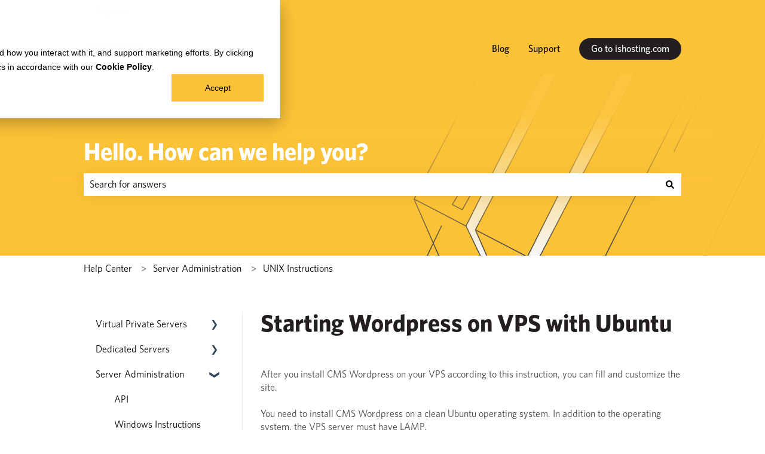

--- FILE ---
content_type: image/svg+xml
request_url: https://help.ishosting.com/hubfs/Header2.svg
body_size: -51
content:
<svg width="2500" height="385" viewBox="0 0 2500 385" fill="none" xmlns="http://www.w3.org/2000/svg">
<g clip-path="url(#clip0_6040_80387)">
<rect width="2500" height="385" fill="white"/>
<path d="M-30 0H2500L2284.07 440H-30V0Z" fill="#FCC237"/>
<g clip-path="url(#clip1_6040_80387)">
<path d="M1426.5 322L1476.5 424.5L1483.5 414.5L1447 330L1697 -142L1652 -128L1426.5 322Z" fill="#F7F7F7"/>
<path d="M1557 388L1588 482L1609.5 473L1574 404L1857 -138L1817 -131L1557 388Z" fill="#F7F7F7"/>
<path d="M1427 322L1693 -208L1595 -267L1317 265L1427 322Z" stroke="#474747" stroke-width="2" stroke-linecap="round" stroke-linejoin="round"/>
<path d="M1557 387L1823 -143L1725 -202L1447 330L1557 387Z" stroke="#474747" stroke-width="2" stroke-linecap="round" stroke-linejoin="round"/>
<path d="M1681 467L2018 -202L1849 -122L1571 410L1681 467Z" stroke="#474747" stroke-width="2" stroke-linecap="round" stroke-linejoin="round"/>
<path d="M1427 322L1480 432H1390L1317 265.5" stroke="#474747" stroke-width="2" stroke-linecap="round"/>
<path d="M1557 387L1610 497H1520L1447 330.5" stroke="#474747" stroke-width="2" stroke-linecap="round"/>
<path d="M1419 287.5L1398 276.5L1434.5 215L1455 222.5L1419 287.5Z" fill="#FCC237" stroke="#474747" stroke-width="2"/>
<path d="M1868 164L1956 -16" stroke="#474747" stroke-width="2" stroke-linecap="round"/>
<path d="M1926 399L2172 -104" stroke="#474747" stroke-opacity="0.05" stroke-width="2" stroke-linecap="round"/>
<path d="M1282 516L1375 322" stroke="#474747" stroke-width="2" stroke-linecap="round"/>
</g>
<rect width="1400" height="385" transform="translate(550)" fill="url(#paint0_linear_6040_80387)"/>
</g>
<defs>
<linearGradient id="paint0_linear_6040_80387" x1="700" y1="86" x2="700" y2="385" gradientUnits="userSpaceOnUse">
<stop stop-color="#FCC237" stop-opacity="0.96"/>
<stop offset="1" stop-color="#FCC237" stop-opacity="0"/>
</linearGradient>
<clipPath id="clip0_6040_80387">
<rect width="2500" height="385" fill="white"/>
</clipPath>
<clipPath id="clip1_6040_80387">
<rect width="900" height="500" fill="white" transform="translate(1298 -104)"/>
</clipPath>
</defs>
</svg>


--- FILE ---
content_type: image/svg+xml
request_url: https://help.ishosting.com/hubfs/Logo_Ishosting_mono-1.svg
body_size: 3671
content:
<svg width="130" height="28" viewBox="0 0 130 28" fill="none" xmlns="http://www.w3.org/2000/svg">
<path d="M26.5518 4.99514V2.90746C25.7214 2.73259 24.8638 2.73259 24.0334 2.90746V2.90746V5.79742H26.5518V4.99514Z" fill="#231F20"/>
<path d="M29.3302 8.84478L30.3336 8.51906L31.3173 8.19989C31.2797 7.8215 31.2065 7.44749 31.0987 7.08282L31.02 6.8358C30.8932 6.47549 30.7329 6.12785 30.5413 5.79742L29.5532 6.11877L28.5542 6.45324L27.5246 6.78771L26.5518 7.10905H24.0334L23.0606 6.79426L22.0332 6.45324L21.032 6.12752L20.0461 5.79742C19.854 6.13144 19.6937 6.48275 19.5673 6.84673V6.84673L19.5017 7.0544C19.3929 7.42403 19.3197 7.80321 19.2831 8.18678L20.2669 8.50594L21.2681 8.83166L22.2977 9.16613L23.2683 9.48092L22.6671 10.3072L22.031 11.1817L21.4014 12.0473L20.7915 12.8868C21.0496 13.1733 21.3343 13.4346 21.6419 13.6672V13.6672L21.8124 13.7918C22.1283 14.0118 22.4642 14.2013 22.8158 14.358L23.4257 13.5207L24.0422 12.6682L24.6783 11.7938L25.2795 10.9674L25.8806 11.7938L26.5168 12.6682L27.1354 13.5207L27.7628 14.3667C28.1134 14.2103 28.4486 14.0215 28.764 13.8027V13.8027L28.9389 13.6738C29.249 13.4401 29.5359 13.1773 29.7959 12.889L29.186 12.0495L28.5673 11.1992L27.9312 10.3247L27.3256 9.49404L28.2962 9.17924L29.3302 8.84478Z" fill="#231F20"/>
<path d="M3.05828 8.4469H0V21.3402H3.05828V8.4469Z" fill="#231F20"/>
<path d="M3.06047 2.85935C2.04685 2.69601 1.01362 2.69601 0 2.85935L0 5.91982H3.06047V2.85935Z" fill="#231F20"/>
<path d="M13.1163 17.777C13.1446 17.487 13.0583 17.1974 12.8758 16.9703C12.6984 16.7747 12.4826 16.6177 12.2419 16.5091C11.9469 16.3765 11.6412 16.269 11.3281 16.1877C10.9849 16.0959 9.31913 15.5319 8.87974 15.3526C8.46036 15.1987 8.06899 14.9771 7.72113 14.6968C7.36617 14.418 7.07727 14.0642 6.87513 13.6606C6.64992 13.1821 6.53488 12.6592 6.53848 12.1304C6.54984 11.4945 6.71804 10.8712 7.02815 10.316C7.29432 9.79868 7.66066 9.33945 8.10587 8.96499C8.57063 8.59369 9.1073 8.32275 9.68202 8.16927C10.301 7.99108 10.942 7.9013 11.5861 7.90257C12.3993 7.90257 14.4695 8.24141 15.8795 9.46997L14.1918 11.1663C13.8147 10.9932 13.4287 10.8399 13.0354 10.7073C12.6666 10.5893 12.285 10.5159 11.8987 10.4887C11.5584 10.466 11.2167 10.4933 10.8843 10.5696C10.6527 10.6265 10.434 10.7266 10.2395 10.8647C10.0871 10.974 9.96458 11.1198 9.88313 11.2888C9.81154 11.446 9.77428 11.6166 9.77383 11.7894C9.76226 12.0573 9.84763 12.3204 10.0143 12.5304C10.1928 12.7361 10.4176 12.8964 10.6701 12.9983C10.9543 13.1163 12.1741 13.5185 12.467 13.5907C12.9261 13.7022 13.383 13.8333 13.8399 13.9885C14.2841 14.1395 14.7012 14.3609 15.075 14.6444C15.4518 14.9376 15.7587 15.311 15.9735 15.7374C16.2342 16.264 16.3625 16.8463 16.3473 17.4338C16.3542 18.1159 16.1999 18.79 15.897 19.4012C15.3198 20.5598 13.5535 21.8845 11.4658 21.8845C9.37816 21.8845 7.88727 21.2506 6.31113 20.0767L7.97253 18.3956C8.54321 18.6986 9.14399 18.9411 9.76509 19.1192C10.2717 19.2714 10.7994 19.3415 11.3281 19.3269C12.7622 19.2045 13.0879 18.2338 13.1119 17.7966" fill="#231F20"/>
<path d="M103.549 9.69951C103.549 9.69951 105.341 8.44471 106.478 8.09276C106.946 7.95697 107.432 7.89284 107.919 7.90257C108.39 7.90061 108.859 7.95715 109.316 8.0709C109.753 8.17788 110.171 8.35585 110.551 8.59774C110.932 8.84658 111.267 9.16114 111.539 9.52681C111.84 9.9372 112.069 10.3964 112.214 10.8843C112.308 11.1936 112.369 11.5114 112.398 11.8331C112.429 12.1763 112.446 12.572 112.446 13.0223V21.3293H109.386V13.4092C109.386 13.0442 109.37 12.7294 109.344 12.467C109.323 12.2321 109.272 12.0008 109.193 11.7784C109.006 11.3525 108.69 10.9967 108.288 10.7619C107.918 10.5591 107.501 10.4566 107.079 10.4646C106.391 10.4573 105.71 10.6069 105.088 10.9018C104.525 11.1753 104.008 11.5361 103.558 11.9708V21.338H100.499V8.44034H103.549V9.69951Z" fill="#231F20"/>
<path d="M87.8224 19.0624C87.3335 19.2085 86.8282 19.293 86.3184 19.3138C85.5416 19.3138 85.0235 19.1134 84.7641 18.7126C84.5927 18.3751 84.5171 17.997 84.5455 17.6196V10.9237H88.0629V8.44471H84.5411V5.47168C83.4515 5.65618 82.4105 6.05921 81.4807 6.65652V8.44471H79.4914C79.4802 8.46165 79.4678 8.47773 79.4542 8.4928V10.9237H81.4807V17.9912C81.4549 18.6317 81.5575 19.2709 81.7823 19.8712C82.0648 20.5213 82.5725 21.0476 83.212 21.3533C83.8416 21.6747 85.0702 21.8452 85.7631 21.8671H86.0561C86.4159 21.8581 86.7749 21.8296 87.1316 21.7818C87.435 21.7382 87.7357 21.6776 88.0323 21.6004C88.1678 21.5632 88.4563 21.4779 88.6509 21.4124L87.8224 19.0624Z" fill="#231F20"/>
<path d="M75.2001 14.6444C74.827 14.3611 74.4107 14.1397 73.9672 13.9885C73.5081 13.8333 73.0512 13.7022 72.5944 13.5907C72.3014 13.5185 71.0794 13.1163 70.7974 12.9983C70.5411 12.8976 70.3125 12.7372 70.1307 12.5304C69.9653 12.3198 69.8808 12.0569 69.8924 11.7894C69.8918 11.6165 69.9291 11.4456 70.0017 11.2888C70.0821 11.1192 70.2048 10.9731 70.358 10.8647C70.5521 10.7259 70.771 10.6257 71.0029 10.5696C71.3345 10.4932 71.6755 10.4659 72.0151 10.4887C72.4014 10.5157 72.783 10.5891 73.1518 10.7073C73.6021 10.8581 73.93 10.998 74.2011 11.1183L75.9609 9.43937C74.5531 8.23704 72.5091 7.90913 71.7025 7.90913C71.0602 7.90608 70.4206 7.99366 69.8028 8.16927C69.2276 8.32324 68.6903 8.59412 68.2245 8.965C67.7798 9.34003 67.4136 9.79912 67.1467 10.316C66.8376 10.8717 66.6695 11.4947 66.6571 12.1304C66.6535 12.6592 66.7685 13.1821 66.9937 13.6606C67.1963 14.0639 67.4851 14.4177 67.8397 14.6968C68.1887 14.9767 68.5807 15.1982 69.0005 15.3526C69.4377 15.521 71.1057 16.0959 71.4489 16.1877C71.7609 16.2677 72.0652 16.3753 72.3583 16.5091C72.6006 16.6162 72.818 16.7725 72.9966 16.9681C73.1769 17.1956 73.263 17.4835 73.2371 17.7726C73.213 18.2098 72.8873 19.187 71.4532 19.3028C70.9245 19.3178 70.3967 19.2476 69.8902 19.0952C69.2039 18.9199 68.5475 18.6436 67.9425 18.2754L66.5106 20.1139C67.9644 21.242 69.7508 21.857 71.591 21.8627C73.6786 21.8627 75.445 20.5379 76.0221 19.3793C76.3205 18.767 76.4702 18.093 76.4593 17.4119C76.4739 16.8255 76.3463 16.2442 76.0877 15.7177C75.872 15.2912 75.5644 14.9179 75.187 14.6247" fill="#231F20"/>
<path d="M95.7228 8.44467H92.6645V21.338H95.7228V8.44467Z" fill="#231F20"/>
<path d="M94.1926 2.73691C93.68 2.73648 93.1683 2.77742 92.6623 2.85933V5.76459H95.7228V2.85933C95.2168 2.77745 94.7051 2.73651 94.1926 2.73691V2.73691Z" fill="#231F20"/>
<path d="M62.8577 12.0364C62.5877 11.2208 62.1532 10.4693 61.581 9.82847C61.0183 9.21053 60.3254 8.72521 59.5524 8.40754C58.693 8.06357 57.7738 7.89414 56.8482 7.90912C55.9378 7.89609 55.0339 8.06556 54.19 8.40754C53.4182 8.72742 52.7257 9.21242 52.1614 9.82847C51.5851 10.4686 51.1461 11.22 50.8716 12.0364C50.5621 12.9552 50.4099 13.9197 50.4213 14.8892C50.4094 15.8541 50.5571 16.8143 50.8585 17.731C51.1289 18.5464 51.5634 19.2978 52.1351 19.939C52.6979 20.5563 53.3908 21.0409 54.1638 21.3577C55.023 21.7024 55.9422 21.8726 56.8679 21.8583C57.7785 21.8706 58.6824 21.7004 59.5262 21.3577C60.2979 21.0386 60.9903 20.5544 61.5548 19.939C62.1306 19.2985 62.5695 18.5472 62.8446 17.731C63.1525 16.8156 63.3047 15.855 63.2949 14.8892C63.3082 13.9206 63.1604 12.9565 62.8577 12.0364V12.0364ZM59.8978 16.7998C59.7607 17.2995 59.5308 17.7689 59.2201 18.1836C58.9468 18.5402 58.5943 18.8283 58.1905 19.0252C57.781 19.2201 57.3323 19.3188 56.8789 19.3137C56.4255 19.3173 55.9772 19.2186 55.5672 19.0252C55.1594 18.8287 54.8026 18.5407 54.5245 18.1836C54.2108 17.7698 53.9786 17.3002 53.8402 16.7998C53.6694 16.1776 53.5877 15.5343 53.5976 14.8892C53.5877 14.244 53.6694 13.6007 53.8402 12.9786C53.9783 12.4773 54.2081 12.0059 54.5179 11.5882C54.7895 11.2268 55.1452 10.9371 55.5541 10.7444C55.9651 10.5548 56.4132 10.4592 56.8657 10.4646C57.3232 10.4594 57.7762 10.555 58.1927 10.7444C58.6043 10.9357 58.9625 11.2255 59.2354 11.5882C59.5461 12.0053 59.7759 12.4769 59.9131 12.9786C60.084 13.6007 60.1657 14.244 60.1557 14.8892C60.1607 15.535 60.0738 16.1783 59.8978 16.7998" fill="#231F20"/>
<path d="M46.6853 11.8331C46.6574 11.5113 46.5959 11.1933 46.5017 10.8843C46.3566 10.3962 46.128 9.93689 45.8262 9.52678C45.5555 9.16008 45.2207 8.84533 44.8381 8.59771C44.4574 8.35672 44.0404 8.17881 43.603 8.07087C43.1461 7.95713 42.6769 7.90058 42.2061 7.90255C41.7197 7.89283 41.2348 7.95696 40.7677 8.09273C39.6287 8.44469 37.8362 9.69948 37.8362 9.69948V3.18942C36.7244 3.54216 35.6869 4.09645 34.7757 4.82459V21.338H37.8362V11.9752C38.2874 11.5406 38.8037 11.1792 39.3664 10.904C39.988 10.61 40.6681 10.4605 41.3557 10.4668C41.7784 10.459 42.1958 10.5615 42.5668 10.7641C42.9683 10.9988 43.2851 11.3547 43.4718 11.7806C43.5499 12.003 43.5999 12.2344 43.6205 12.4692C43.6508 12.7823 43.6647 13.0968 43.662 13.4114V21.338H46.7225V13.031C46.7225 12.5807 46.7072 12.185 46.6744 11.8418" fill="#231F20"/>
<path d="M128.632 8.44471H125.571V9.69731C125.247 9.15499 124.789 8.70533 124.241 8.39172C123.692 8.07811 123.072 7.91114 122.441 7.90694C121.617 7.88489 120.799 8.0373 120.038 8.35415C119.278 8.67101 118.593 9.14514 118.029 9.74541C117.422 10.4079 116.957 11.1875 116.663 12.0364C116.358 12.956 116.21 13.9204 116.226 14.8892C116.212 15.8542 116.359 16.8148 116.663 17.731C116.957 18.5793 117.422 19.3582 118.029 20.0198C118.757 20.7915 120.128 21.8583 122.441 21.8583C123.073 21.8545 123.693 21.6875 124.241 21.3734C124.79 21.0594 125.248 20.6089 125.571 20.0658V20.0658C125.571 21.596 125.91 24.6259 122.292 24.416C120.994 24.3492 119.729 23.9817 118.598 23.3426L117.411 25.4434C118.799 26.3819 120.417 26.9252 122.091 27.0152C125.444 27.1748 127.023 26.0227 127.856 24.5887C128.618 23.2771 128.629 21.8605 128.625 19.305C128.625 16.1964 128.625 8.42941 128.625 8.42941L128.632 8.44471ZM122.067 19.2504L121.977 19.2329H121.942C121.728 19.1843 121.519 19.1109 121.321 19.0143C120.913 18.8224 120.557 18.5335 120.285 18.1726C119.976 17.7545 119.747 17.2833 119.608 16.7823C119.437 16.1601 119.355 15.5168 119.365 14.8717C119.355 14.2266 119.437 13.5833 119.608 12.9611C119.746 12.4598 119.975 11.9884 120.285 11.5708C120.56 11.2152 120.917 10.9316 121.326 10.7444C121.524 10.6497 121.733 10.5765 121.947 10.5258H121.982L122.071 10.5105C123.556 10.2635 124.874 11.1204 125.569 11.9555C125.569 13.7809 125.569 16.0019 125.569 17.8163C124.878 18.6514 123.562 19.5083 122.071 19.2635" fill="#231F20"/>
</svg>
